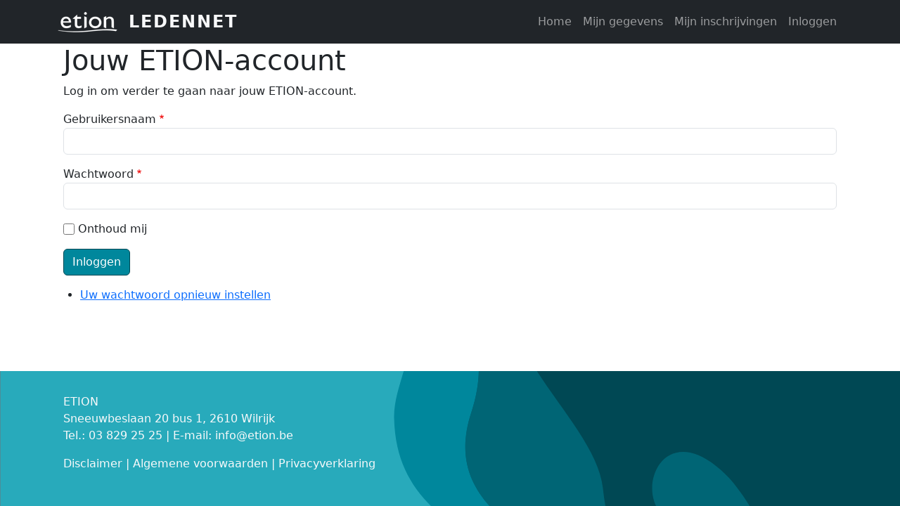

--- FILE ---
content_type: text/html; charset=UTF-8
request_url: https://ledennet.etion.be/
body_size: 2847
content:

<!DOCTYPE html>
<html lang="nl" dir="ltr" class="h-100">
  <head>
    <meta charset="utf-8" />
<link href="/libraries/civicrm/core/css/crm-i.css?r=2JJJnnl_NL" rel="stylesheet" />
<link href="/libraries/civicrm/core/css/civicrm.css?r=2JJJnnl_NL" rel="stylesheet" />
<link href="https://ledennet.etion.be//sites/default/files/civicrm/css/etion_civi_style.css?r=2JJJnnl_NL" rel="stylesheet" />
<meta name="Generator" content="Drupal 10 (https://www.drupal.org)" />
<meta name="MobileOptimized" content="width" />
<meta name="HandheldFriendly" content="true" />
<meta name="viewport" content="width=device-width, initial-scale=1.0" />
<link rel="icon" href="/sites/default/files/favicon.png" type="image/png" />

    <title>Jouw ETION-account | Ledennet</title>
    <link rel="stylesheet" media="all" href="/sites/default/files/css/css_cSLEB6X-A7_9pDyZilV2pt3q3pVlsMZhqYuLH39cvwc.css?delta=0&amp;language=nl&amp;theme=bootstrap5&amp;include=eJxNzEEKgDAMBdELRbryQIl-SiFNSpNNPb3iRpfDgxH3jJw89iIcIPm6qgvrFrm0Wf1LRwRXBB0-UcxnZ20XSHHCDFnGoxQrEv3d3vK8J3E" />
<link rel="stylesheet" media="all" href="/sites/default/files/css/css_jBxFCAHwHKQfuAmOlhGkEhbz-DufZC3zjJUNehs7bL0.css?delta=1&amp;language=nl&amp;theme=bootstrap5&amp;include=eJxNzEEKgDAMBdELRbryQIl-SiFNSpNNPb3iRpfDgxH3jJw89iIcIPm6qgvrFrm0Wf1LRwRXBB0-UcxnZ20XSHHCDFnGoxQrEv3d3vK8J3E" />

    
  </head>
  <body class="path-frontpage    bg- d-flex flex-column h-100">
        <div class="visually-hidden-focusable skip-link p-3 container">
      <a href="#main-content" class="p-2">
        Overslaan en naar de inhoud gaan
      </a>
    </div>
    
      <div class="dialog-off-canvas-main-canvas d-flex flex-column h-100" data-off-canvas-main-canvas>
    

<header role="banner">
  

    <nav class="navbar navbar-expand-lg navbar-dark text-light bg-dark">
    <div class="container d-flex">
        <div class="region region-nav-branding">
    <div id="block-bootstrap5-branding" class="block block-system block-system-branding-block">
  
    
  <div class="navbar-brand d-flex align-items-center">

    <a href="/" title="Home" rel="home" class="site-logo d-block">
    <img src="/sites/default/files/etionlogo85_0.png" alt="Home" fetchpriority="high" />
  </a>
  
  <div>
        <a href="/" title="Home" rel="home" class="site-title">
      Ledennet
    </a>
    
      </div>
</div>
</div>

  </div>


              <button class="navbar-toggler collapsed" type="button" data-bs-toggle="collapse"
                data-bs-target="#navbarSupportedContent" aria-controls="navbarSupportedContent"
                aria-expanded="false" aria-label="Toggle navigation">
          <span class="navbar-toggler-icon"></span>
        </button>

        <div class="collapse navbar-collapse justify-content-md-end" id="navbarSupportedContent">
            <div class="region region-nav-main">
    <nav role="navigation" aria-labelledby="block-bootstrap5-main-navigation-menu" id="block-bootstrap5-main-navigation" class="block block-menu navigation menu--main">
            
  <h5 class="visually-hidden" id="block-bootstrap5-main-navigation-menu">Hoofdnavigatie</h5>
  

        
            <ul data-block="nav_main" class="navbar-nav justify-content-end flex-wrap nav-level-0">
                    <li class="nav-item">
          <a href="/" class="nav-link is-active" data-drupal-link-system-path="&lt;front&gt;" aria-current="page">Home</a>
      </li>

                    <li class="nav-item">
          <a href="/profiel" class="nav-link" data-drupal-link-system-path="profiel">Mijn gegevens</a>
      </li>

                    <li class="nav-item">
          <a href="/inschrijvingen" class="nav-link" data-drupal-link-system-path="inschrijvingen">Mijn inschrijvingen</a>
      </li>

        </ul>
  



  </nav>

  </div>

            <div class="region region-nav-additional">
    <nav role="navigation" aria-labelledby="block-bootstrap5-account-menu-menu" id="block-bootstrap5-account-menu" class="block block-menu navigation menu--account">
            
  <h5 class="visually-hidden" id="block-bootstrap5-account-menu-menu">Gebruikersmenu</h5>
  

        
              <ul data-block="nav_additional" class="nav navbar-nav">
                    <li class="nav-item">
        <a href="/user/login" class="nav-link" data-drupal-link-system-path="user/login">Inloggen</a>
              </li>
        </ul>
  


  </nav>

  </div>

        </div>
          </div>
  </nav>
  
</header>

<main role="main">
  <a id="main-content" tabindex="-1"></a>
  
  
  

  <div class="container">
        <div class="row g-0">
            <div class="order-1 order-lg-2 col-12">
          <div class="region region-content">
    <div data-drupal-messages-fallback class="hidden"></div>
<div id="block-bootstrap5-page-title" class="block block-core block-page-title-block">
  
    
      
<h1>Jouw ETION-account</h1>


  </div>
<div id="block-bootstrap5-content" class="block block-system block-system-main-block">
  
    
      <p>Log in om verder te gaan naar jouw ETION-account.</p>
  </div>
<div id="block-gebruikerslogin" role="form" class="block block-user block-user-login-block">
  
    
      <form class="user-login-form" data-drupal-selector="user-login-form" action="/home?destination=/home" method="post" id="user-login-form" accept-charset="UTF-8">
  <div class="js-form-item form-item js-form-type-textfield form-type-textfield js-form-item-name form-item-name">
      <label for="edit-name" class="js-form-required form-required">Gebruikersnaam</label>
        
  <input autocorrect="none" autocapitalize="none" spellcheck="false" autocomplete="username" data-drupal-selector="edit-name" type="text" id="edit-name" name="name" value="" size="15" maxlength="60" class="form-text required form-control" required="required" aria-required="true" />


        </div>
<div class="js-form-item form-item js-form-type-password form-type-password js-form-item-pass form-item-pass">
      <label for="edit-pass" class="js-form-required form-required">Wachtwoord</label>
        
  <input autocomplete="current-password" data-drupal-selector="edit-pass" type="password" id="edit-pass" name="pass" size="15" maxlength="128" class="form-text required form-control" required="required" aria-required="true" />


        </div>

  <input autocomplete="off" data-drupal-selector="form-ol0uribb2wipi6nym8hxyubo6wkmq5ejyshbtbtpmm0" type="hidden" name="form_build_id" value="form-ol0uRIbB2WiPi6nYM8hxYUbO6WkmQ5EjYSHBtBtpmm0" />


  <input data-drupal-selector="edit-user-login-form" type="hidden" name="form_id" value="user_login_form" />

<div class="js-form-item form-item js-form-type-checkbox form-type-checkbox js-form-item-persistent-login form-item-persistent-login">
        
  <input data-drupal-selector="edit-persistent-login" type="checkbox" id="edit-persistent-login" name="persistent_login" value="1" class="form-checkbox form-check-input" />


        <label for="edit-persistent-login" class="option">Onthoud mij</label>
      </div>
<div data-drupal-selector="edit-actions" class="form-actions js-form-wrapper form-wrapper" id="edit-actions">
    <input data-drupal-selector="edit-submit" type="submit" id="edit-submit" name="op" value="Inloggen" class="button js-form-submit form-submit btn btn-primary" />

</div>

</form>
<div class="item-list"><ul><li><a href="/user/password" title="Instructies om het wachtwoord opnieuw in te stellen via e-mail versturen." class="request-password-link">Uw wachtwoord opnieuw instellen</a></li></ul></div>
  </div>

  </div>

      </div>
          </div>
  </div>

</main>

<footer role="contentinfo" class="mt-auto   footer-dark text-light bg-secondary">
  <div class="container">
      <div class="region region-footer">
    <div id="block-etioncontact" class="block block-block-content block-block-content9e7669f3-ecb2-4380-8801-b876cac3c4c5">
  
    
      
            <div class="clearfix text-formatted field field--name-body field--type-text-with-summary field--label-hidden field__item"><p>ETION&nbsp;<br>Sneeuwbeslaan 20 bus 1, 2610 Wilrijk&nbsp;<br>Tel.: 03 829 25 25 | E-mail: <a href="mailto:info@etion.be">info@etion.be</a></p><p><a href="https://etion.be/disclaimer">Disclaimer</a> | <a href="https://etion.be/algemene-voorwaarden">Algemene voorwaarden</a> | <a href="https://etion.be/privacyverklaring">Privacyverklaring</a></p></div>
      
  </div>

  </div>

  </div>
</footer>

  </div>

    
    <script src="/sites/default/files/js/js_e6Vs1ixRzlxr_YkvIrobe-cG3L4QsTioj4H_kGHnlcY.js?scope=footer&amp;delta=0&amp;language=nl&amp;theme=bootstrap5&amp;include=eJxLys8vKS4pSiww1U-CM3WzinVzEktSi0sAxAYMGg"></script>

  </body>
</html>


--- FILE ---
content_type: text/css
request_url: https://ledennet.etion.be//sites/default/files/civicrm/css/etion_civi_style.css?r=2JJJnnl_NL
body_size: 36
content:
td {
  height: 1.1rem !important;
}


--- FILE ---
content_type: text/css
request_url: https://ledennet.etion.be/sites/default/files/css/css_cSLEB6X-A7_9pDyZilV2pt3q3pVlsMZhqYuLH39cvwc.css?delta=0&language=nl&theme=bootstrap5&include=eJxNzEEKgDAMBdELRbryQIl-SiFNSpNNPb3iRpfDgxH3jJw89iIcIPm6qgvrFrm0Wf1LRwRXBB0-UcxnZ20XSHHCDFnGoxQrEv3d3vK8J3E
body_size: 1605
content:
/* @license GPL-2.0-or-later https://www.drupal.org/licensing/faq */
.text-align-left{text-align:left;}.text-align-right{text-align:right;}.text-align-center{text-align:center;}.text-align-justify{text-align:justify;}.align-left{float:left;}.align-right{float:right;}.align-center{display:block;margin-right:auto;margin-left:auto;}
.fieldgroup{padding:0;border-width:0;}
.container-inline div,.container-inline label{display:inline-block;}.container-inline .details-wrapper{display:block;}
.clearfix::after{display:table;clear:both;content:"";}
.js details:not([open]) .details-wrapper{display:none;}
.hidden{display:none;}.visually-hidden{position:absolute !important;overflow:hidden;clip:rect(1px,1px,1px,1px);width:1px;height:1px;word-wrap:normal;}.visually-hidden.focusable:active,.visually-hidden.focusable:focus-within{position:static !important;overflow:visible;clip:auto;width:auto;height:auto;}.invisible{visibility:hidden;}
.item-list__comma-list,.item-list__comma-list li{display:inline;}.item-list__comma-list{margin:0;padding:0;}.item-list__comma-list li::after{content:", ";}.item-list__comma-list li:last-child::after{content:"";}
.js .js-hide{display:none;}.js-show{display:none;}.js .js-show{display:block;}
.nowrap{white-space:nowrap;}
.position-container{position:relative;}
.reset-appearance{margin:0;padding:0;border:0 none;background:transparent;line-height:inherit;-webkit-appearance:none;appearance:none;}
.resize-none{resize:none;}.resize-vertical{min-height:2em;resize:vertical;}.resize-horizontal{max-width:100%;resize:horizontal;}.resize-both{max-width:100%;min-height:2em;resize:both;}
.system-status-counter__status-icon{display:inline-block;width:25px;height:25px;vertical-align:middle;}.system-status-counter__status-icon::before{display:block;width:100%;height:100%;content:"";background-repeat:no-repeat;background-position:center 2px;background-size:16px;}.system-status-counter__status-icon--error::before{background-image:url(/core/misc/icons/e32700/error.svg);}.system-status-counter__status-icon--warning::before{background-image:url(/core/misc/icons/e29700/warning.svg);}.system-status-counter__status-icon--checked::before{background-image:url(/core/misc/icons/73b355/check.svg);}
.system-status-report-counters__item{width:100%;margin-bottom:0.5em;padding:0.5em 0;text-align:center;white-space:nowrap;background-color:rgba(0,0,0,0.063);}@media screen and (min-width:60em){.system-status-report-counters{display:flex;flex-wrap:wrap;justify-content:space-between;}.system-status-report-counters__item--half-width{width:49%;}.system-status-report-counters__item--third-width{width:33%;}}
.system-status-general-info__item{margin-top:1em;padding:0 1em 1em;border:1px solid #ccc;}.system-status-general-info__item-title{border-bottom:1px solid #ccc;}
.tablesort{display:inline-block;width:16px;height:16px;background-size:100%;}.tablesort--asc{background-image:url(/core/misc/icons/787878/twistie-down.svg);}.tablesort--desc{background-image:url(/core/misc/icons/787878/twistie-up.svg);}
div.navbar-brand img{height:30px !important;}legend{float:none !important;}footer{background:url(/modules/custom/ledennet/images/patt13.svg) center / cover no-repeat;}input.form-submit{background-color:#00879c !important;color:white !important;border-color:#004854 !important;}thead,tbody,tfoot,tr,td,th{border-width:1px !important;border-color:lightgray !important;padding-left:5px;padding-right:5px;}.profiel-persoonsgegevens summary{background-color:#ec7973 !important;color:white !important;}.profiel-bedrijfsgegevens summary{background-color:#ce5454 !important;color:white !important;}.profiel-communicatievoorkeuren summary{background-color:#5a273b !important;color:white !important;}.profiel-communicatievoorkeuren2 summary{background-color:#883d47 !important;color:white !important;}.profiel-opmerking summary{background-color:#000000 !important;color:white !important;}form#ledennet-evaluation summary,form#ledennet-evaluation-peergroup summary{font-weight:bold;}form#ledennet-evaluation div.form-type-radio,form#ledennet-evaluation-peergroup div.form-type-radio{float:left;padding:0 10px 0 10px;}form#ledennet-evaluation div.form-radios>:nth-child(1),form#ledennet-evaluation-peergroup div.form-radios>:nth-child(1){border-top:2px solid #e26c5e;border-bottom:2px solid #e26c5e;background:#f4c9c3;}form#ledennet-evaluation div.form-radios>:nth-child(2),form#ledennet-evaluation-peergroup div.form-radios>:nth-child(2){border-top:2px solid #e26c5e;border-bottom:2px solid #e26c5e;background:#f4c9c3;}form#ledennet-evaluation div.form-radios>:nth-child(3),form#ledennet-evaluation-peergroup div.form-radios>:nth-child(3){border-top:2px solid #e26c5e;border-bottom:2px solid #e26c5e;background:#f4c9c3;}form#ledennet-evaluation div.form-radios>:nth-child(4),form#ledennet-evaluation-peergroup div.form-radios>:nth-child(4){border-top:2px solid #e26c5e;border-bottom:2px solid #e26c5e;background:#f4c9c3;}form#ledennet-evaluation div.form-radios>:nth-child(5),form#ledennet-evaluation-peergroup div.form-radios>:nth-child(5){border-top:2px solid #e26c5e;border-bottom:2px solid #e26c5e;background:#f4c9c3;}form#ledennet-evaluation div.form-radios>:nth-child(6),form#ledennet-evaluation-peergroup div.form-radios>:nth-child(6){border-top:2px solid #e26c5e;border-bottom:2px solid #e26c5e;background:#f4c9c3;}form#ledennet-evaluation div.form-radios>:nth-child(7),form#ledennet-evaluation-peergroup div.form-radios>:nth-child(7){border-top:2px solid #e26c5e;border-bottom:2px solid #e26c5e;background:#f4c9c3;}form#ledennet-evaluation div.form-radios>:nth-child(8),form#ledennet-evaluation-peergroup div.form-radios>:nth-child(8){border-top:2px solid #fecd07;border-bottom:2px solid #fecd07;background:#fff0b5;}form#ledennet-evaluation div.form-radios>:nth-child(9),form#ledennet-evaluation-peergroup div.form-radios>:nth-child(9){border-top:2px solid #fecd07;border-bottom:2px solid #fecd07;background:#fff0b5;}form#ledennet-evaluation div.form-radios>:nth-child(10),form#ledennet-evaluation-peergroup div.form-radios>:nth-child(10){border-top:2px solid #57b948;border-bottom:2px solid #57b948;background:#cceac8;}form#ledennet-evaluation div.form-radios>:nth-child(11),form#ledennet-evaluation-peergroup div.form-radios>:nth-child(11){border-top:2px solid #57b948;border-bottom:2px solid #57b948;background:#cceac8;}#welcome-image{border-radius:50%;}#crm-event-register-different{display:none;}


--- FILE ---
content_type: image/svg+xml
request_url: https://ledennet.etion.be/modules/custom/ledennet/images/patt13.svg
body_size: 4844
content:
<?xml version="1.0" encoding="UTF-8" standalone="no"?><!DOCTYPE svg PUBLIC "-//W3C//DTD SVG 1.1//EN" "http://www.w3.org/Graphics/SVG/1.1/DTD/svg11.dtd"><svg width="100%" height="100%" viewBox="0 0 25680 22730" version="1.1" xmlns="http://www.w3.org/2000/svg" xmlns:xlink="http://www.w3.org/1999/xlink" xml:space="preserve" xmlns:serif="http://www.serif.com/" style="fill-rule:evenodd;clip-rule:evenodd;stroke-linejoin:round;stroke-miterlimit:2;"><g><rect x="10.633" y="8.688" width="25660.6" height="22710.2" style="fill:#28aabb;"/><g><path d="M34343.3,13747.2c-367.292,-2113.1 -1458.2,-4664.67 -2730.02,-6145.92c-1471.9,-1712.56 -1408.87,-3680.65 -783.917,-5907.71c1386.92,-4934 -4969.38,-6653.46 -7663.75,-5248.17c-1504.8,783.767 -3716.76,2123.4 -5317.46,718.171c-1285.53,-1129.06 -1850.25,-559.342 -2779.35,752.712c-814.067,1142.88 -2321.56,1336.22 -3568.78,1118.7c-2233.89,-390.188 -2329.82,2130.33 -953.859,3490.72c1307.44,1294.79 -109.637,3283.58 835.988,4826.96c794.887,1294.79 -164.463,2320.27 -137.05,3432.06c60.283,2603.38 2127.01,3083.31 3450.89,4519.67c1573.31,1702.21 -485.159,3504.57 24.7,5403.46c646.866,2410.03 3097.31,3228.34 4835.08,3880.91c3012.33,1135.97 8121.5,5880.04 10665.2,1584.82c975.775,-1650.44 1408.87,-3639.23 2132.48,-5448.46c910,-2275.37 2412.12,-4561.17 1943.34,-7247.38c16.463,96.675 131.555,773.496 46.596,269.321c-164.525,-935.6 131.492,763.171 -0.062,0.108" style="fill:#00879c;fill-rule:nonzero;"/><path d="M30810.2,9296.54c-526.263,-952.971 -1244.4,-1840.32 -1375.96,-3035c-137.05,-1225.73 287.809,-2399.68 353.588,-3604.68c112.371,-2054.39 -1510.27,-3742.81 -2982.22,-4333.21c-1965.22,-790.641 -3593.38,1087.66 -5454.5,1488.17c-2077.68,448.846 -9152.12,131.217 -9001.46,4443.71c84.979,2382.4 1924.16,3870.54 1101.88,6353.12c-863.404,2613.76 1685.6,3352.73 2875.2,4889.12c498.866,645.663 940.15,1353.48 994.975,2275.37c52.071,839.009 -93.192,1812.7 619.496,2289.19c775.683,517.912 1924.16,162.408 2672.45,-231.221c723.616,-379.867 1814.52,-1812.7 2288.63,-1405.28c548.204,469.575 424.858,2168.32 -2285.97,3276.68c-1142.98,466.108 -1307.44,2119.98 -306.988,2537.78c901.784,379.867 1715.85,-1046.2 2233.88,-1519.22c1691.18,-1546.83 1858.38,1146.31 2502.51,2672.44c1077.2,2555.04 3050.71,2717.31 4637.75,725.075c1222.52,-1533.04 2795.79,-4022.48 2732.75,-6284.04c-35.625,-1298.23 -476.925,-2348.02 -1197.83,-3217.85c-685.25,-828.55 -863.404,-1643.53 -934.675,-2375.54c-93.192,-952.966 696.2,-1795.44 1258.11,-825.216c400.184,694 -82.325,2178.7 474.192,2865.79c811.333,1001.31 1800.85,176.171 1449.97,-1408.73c-350.888,-1584.9 -1712.85,-3870.78 -2655.76,-5576.46" style="fill:#006575;fill-rule:nonzero;"/><path d="M30810.2,9296.54c-526.263,-952.971 -1244.4,-1840.32 -1375.96,-3035c-137.05,-1225.73 287.809,-2399.68 353.588,-3604.68c112.371,-2054.39 -1510.27,-3742.81 -2982.22,-4333.21c-1965.22,-790.641 -3593.38,1087.66 -5454.5,1488.17c-2077.68,448.846 -9152.12,131.217 -9001.46,4443.71c84.979,2382.4 1924.16,3870.54 1101.88,6353.12c-863.404,2613.76 1685.6,3352.73 2875.2,4889.12c498.866,645.663 940.15,1353.48 994.975,2275.37c52.071,839.009 -93.192,1812.7 619.496,2289.19c775.683,517.912 1924.16,162.408 2672.45,-231.221c723.616,-379.867 1814.52,-1812.7 2288.63,-1405.28c548.204,469.575 424.858,2168.32 -2285.97,3276.68c-1142.98,466.108 -1307.44,2119.98 -306.988,2537.78c901.784,379.867 1715.85,-1046.2 2233.88,-1519.22c1691.18,-1546.83 1858.38,1146.31 2502.51,2672.44c1077.2,2555.04 3050.71,2717.31 4637.75,725.075c1222.52,-1533.04 2795.79,-4022.48 2732.75,-6284.04c-35.625,-1298.23 -476.925,-2348.02 -1197.83,-3217.85c-685.25,-828.55 -863.404,-1643.53 -934.675,-2375.54c-93.192,-952.966 696.2,-1795.44 1258.11,-825.216c400.184,694 -82.325,2178.7 474.192,2865.79c811.333,1001.31 1800.85,176.171 1449.97,-1408.73c-350.888,-1584.9 -1712.85,-3870.78 -2655.76,-5576.46" style="fill:#006575;fill-rule:nonzero;"/><path d="M29593.5,11256.4c-616.737,-1501.93 -2220.2,-1633.15 -3160.31,-2689.7c-1156.66,-1294.8 570.1,-4652.12 501.604,-6278.42c359.437,-5801.67 -8530.46,-1932.31 -9819.38,-435.7c-1600.9,1858.9 989.3,2414.13 -1636.1,4321.5c-2593.4,1884.13 1502.94,4481.62 1722.21,6601.67c230.242,2216.69 1452.73,3963.83 3149.38,4802.79c1820.02,901.167 2217.44,-1743.64 474.191,-2700.08c-603.029,-328.004 -1899.5,-925.329 -2159.88,-1722.94c-282.312,-859.738 507.079,-2140.71 1921.42,-876.996c668.888,597.325 1074.46,1550.29 1597.99,2299.54c435.804,624.854 1066.23,939.15 1513,1557.2c1299.23,1788.54 35.629,4236.54 1214.29,5821.38c455.013,611.091 837.796,1317.93 1235.24,1963.62c408.417,662.92 645.062,808.958 1313.87,1206.03c1052.54,621.496 2031.06,-814.784 2069.44,-2202.87c24.696,-904.629 -531.758,-1619.36 -649.604,-2489.45c-128.821,-956.408 0,-1937.01 167.2,-2872.7c326.171,-1854.13 1307.44,-4447.17 545.404,-6304.75c-126.083,-303.975 137.05,338.246 0,-0.137" style="fill:#004854;fill-rule:nonzero;"/></g></g></svg>